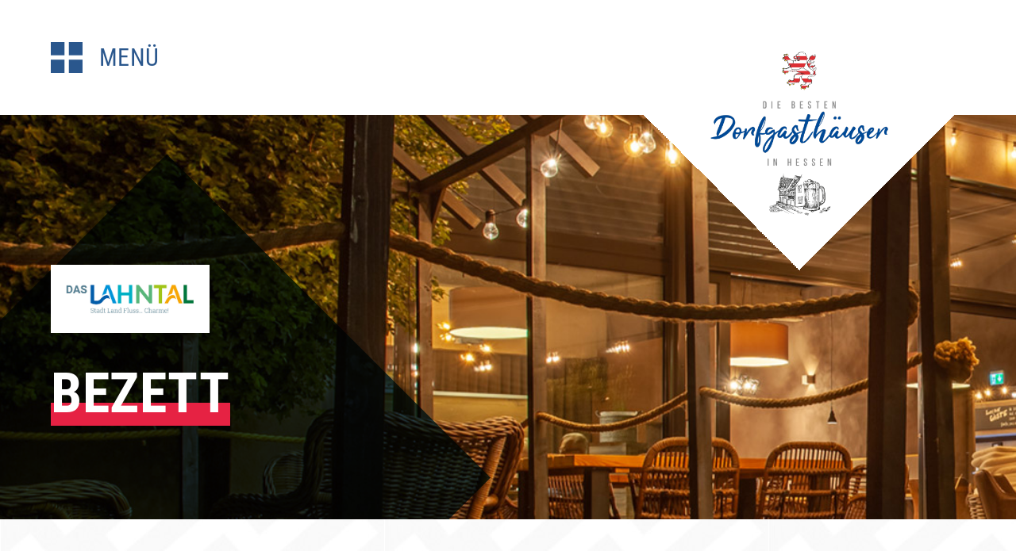

--- FILE ---
content_type: text/html; charset=utf-8
request_url: https://dgh-hessen.de/detail/lahntal/bezett
body_size: 5155
content:
<!DOCTYPE html>
<html lang="de">
<head>

<meta charset="utf-8">
<!-- 
	This website is powered by TYPO3 - inspiring people to share!
	TYPO3 is a free open source Content Management Framework initially created by Kasper Skaarhoj and licensed under GNU/GPL.
	TYPO3 is copyright 1998-2025 of Kasper Skaarhoj. Extensions are copyright of their respective owners.
	Information and contribution at https://typo3.org/
-->

<base href="https://dgh-hessen.de/">
<link rel="icon" href="/fileadmin/templates/dehoga/icons/favicon.png" type="image/png">
<title>Lahntal - BeZett | DIE BESTEN DORFGASTHÄUSER IN HESSEN 2024</title>
<meta http-equiv="x-ua-compatible" content="IE=edge" />
<meta name="generator" content="TYPO3 CMS" />
<meta name="robots" content="INDEX, FOLLOW" />
<meta name="viewport" content="width=device-width, initial-scale=1.0" />
<meta name="twitter:card" content="summary" />
<meta name="format-detection" content="telephone=no" />


<link rel="stylesheet" href="/typo3temp/assets/css/78b506f4350e93baee9300619d8702bd.css?1715684201" media="all">
<link rel="stylesheet" href="fileadmin/templates/dehoga/css/jquery.fancybox.css?1624281206" media="all">
<link rel="stylesheet" href="fileadmin/templates/dehoga/css/owl.carousel.min.css?1628595264" media="all">
<link rel="stylesheet" href="fileadmin/templates/dehoga/css/dehoga.css?1719293023" media="all">
<link rel="stylesheet" href="fileadmin/templates/dehoga/css/responsive.css?1719573227" media="all">
<link rel="stylesheet" href="fileadmin/templates/dehoga/css/animations.css?1656582838" media="all">






<link rel="canonical" href="https://dgh-hessen.de/detail/lahntal/bezett"/>
</head>
<body class="page">

	<div id="wrapper">
		<div id="loader">
			<div class="loader-logo">
				<img src="fileadmin/templates/dehoga/images/logo.png" alt="DEHOGA" title="DEHOGA">
			</div>
		</div>
		<div id="header">
			<div class="header-wrap container h-100">
	<div class="menu-btn">
		<span class="icon">
			<svg id="Layer_menui" xmlns="http://www.w3.org/2000/svg" viewBox="0 0 258.98 258.97"><defs><style>.cls-1{fill:#2a578d;}</style></defs><g id="Ebene_menui"><path class="cls-1" d="M258.98,111.98h-111.98V0h111.98V111.98ZM111.99,258.97H0v-111.98H111.99v111.98Zm-.08-147.06L0,111.98V0H111.98l-.08,111.91Zm147.03,147.03l-111.95,.04v-111.98h111.98l-.04,111.95Z"/></g></svg>
		</span>
		<span class="text">
			<span class="open">MENÜ</span>
			<span class="close">SCHLIEßEN</span>
		</span>
	</div>
	<div id="logo">
		<a href="/">
			<img src="fileadmin/templates/dehoga/images/logo.png" alt="DEHOGA" title="DEHOGA" />
		</a>
	</div>
</div>
	
<div id="menu-wrapper">
	<div class="menu-outer container">
		
    
            <div id="c12" class="frame frame-default frame-type-list frame-layout-0 ">
				<div class="">
					
					
						



					
					
						

    



					
					

    
        
	<div class="tx-dehoga">
		
	<div class="menu d-flex flex-wrap row-cols-3 row-cols-xs-1 text-uppercase" >
		
			<div class="menu-group">
				<div class="region-header d-flex align-items-center">
					<span class="logo">
						
							<img src="/fileadmin/templates/dehoga/images/destinationen/logo-bergstrasse-odenwald.jpg" width="1000" height="430" alt="" />
						
					</span>
					<span class="title bold">Bergstraße-Odenwald</span>
				</div>
				<ul class="list-arrow">
					
						<li><a href="/detail/bergstrasse-odenwald/alte-dorfmuehle-auerbach">Alte Dorfmühle Auerbach</a></li>
					
						<li><a href="/detail/bergstrasse-odenwald/gruenewalds">Grünewalds ERLEBEN und GENIESSEN</a></li>
					
						<li><a href="/detail/bergstrasse-odenwald/hofgut-gastronomie">Hofgut Gastronomie</a></li>
					
						<li><a href="/detail/bergstrasse-odenwald/hotel-gasthof-zur-krone">Hotel Gasthof zur Krone</a></li>
					
						<li><a href="/detail/bergstrasse-odenwald/landgasthof-hagen">Landgasthof Hagen</a></li>
					
						<li><a href="/detail/bergstrasse-odenwald/weinschaenke-goetzinger">Weinschänke Götzinger</a></li>
					
				</ul>
			</div>
		
			<div class="menu-group">
				<div class="region-header d-flex align-items-center">
					<span class="logo">
						
							<img src="/fileadmin/templates/dehoga/images/destinationen/logo-frankfurtrheinmain.jpg" width="1000" height="430" alt="" />
						
					</span>
					<span class="title bold">FrankfurtRheinMain</span>
				</div>
				<ul class="list-arrow">
					
						<li><a href="/detail/frankfurt-rheinmain/ebbelsche-apfelweinlokal">Ebbelsche Apfelweinlokal</a></li>
					
						<li><a href="/detail/frankfurt-rheinmain/gasthaus-zum-loewen-mortsche">Gasthaus Zum Löwen &quot;Mortsche&quot;</a></li>
					
						<li><a href="/detail/frankfurt-rheinmain/gasthaus-zur-burg">Gasthaus zur Burg</a></li>
					
						<li><a href="/detail/frankfurt-rheinmain/landhaus-knusperhaeuschen">Landhaus Knusperhäuschen</a></li>
					
						<li><a href="/detail/frankfurt-rheinmain/mellerhannese-schoppekaffee">Mellerhannese-Schoppekaffee</a></li>
					
				</ul>
			</div>
		
			<div class="menu-group">
				<div class="region-header d-flex align-items-center">
					<span class="logo">
						
							<img src="/fileadmin/templates/dehoga/images/destinationen/logo-grimmheimat-nordhessen.jpg" width="1000" height="430" alt="" />
						
					</span>
					<span class="title bold">GrimmHeimat Nordhessen</span>
				</div>
				<ul class="list-arrow">
					
						<li><a href="/detail/grimmheimat-nordhessen/alte-muehle-dalwigksthal">Alte Mühle Dalwigksthal</a></li>
					
						<li><a href="/detail/grimmheimat-nordhessen/breitenbacher-hof">Breitenbacher Hof</a></li>
					
						<li><a href="/detail/grimmheimat-nordhessen/flair-hotel-werbetal">Flair Hotel Werbetal</a></li>
					
						<li><a href="/detail/grimmheimat-nordhessen/gasthaus-brandner">Gasthaus Brandner</a></li>
					
						<li><a href="/detail/grimmheimat-nordhessen/gasthaus-zur-krone-nordhessen">Gasthaus zur Krone</a></li>
					
						<li><a href="/detail/grimmheimat-nordhessen/gasthof-kirschtraum">Gasthof Kirschtraum</a></li>
					
						<li><a href="/detail/grimmheimat-nordhessen/gasthof-zum-hohen-lohr">Gasthof Zum Hohen Lohr</a></li>
					
						<li><a href="/detail/grimmheimat-nordhessen/hotel-restaurant-zum-schiffchen">Hotel &amp; Restaurant Zum Schiffchen</a></li>
					
						<li><a href="/detail/grimmheimat-nordhessen/kronenhof-wesertal">Kronenhof Wesertal</a></li>
					
						<li><a href="/detail/grimmheimat-nordhessen/landhotel-zum-stern">Landhotel Zum Stern</a></li>
					
				</ul>
			</div>
		
			<div class="menu-group">
				<div class="region-header d-flex align-items-center">
					<span class="logo">
						
							<img src="/fileadmin/templates/dehoga/images/destinationen/logo-lahntal.jpg" width="1000" height="430" alt="" />
						
					</span>
					<span class="title bold">Lahntal</span>
				</div>
				<ul class="list-arrow">
					
						<li><a href="/detail/lahntal/gasthaus-zur-sonne">Gasthaus Zur Sonne</a></li>
					
						<li><a href="/detail/lahntal/hotel-zur-krone">Hotel Zur Krone</a></li>
					
						<li><a href="/detail/lahntal/landgasthof-duensberg-beim-paul">Landgasthof Dünsberg beim Paul</a></li>
					
						<li><a href="/detail/lahntal/parkrestaurant-im-hofgut-winnerod">Parkrestaurant im Hofgut Winnerod</a></li>
					
						<li><a href="/detail/lahntal/wirtshaus-frauental">Wirtshaus Frauental</a></li>
					
				</ul>
			</div>
		
			<div class="menu-group">
				<div class="region-header d-flex align-items-center">
					<span class="logo">
						
							<img src="/fileadmin/templates/dehoga/images/destinationen/logo-vogelsberg.jpg" width="1000" height="430" alt="" />
						
					</span>
					<span class="title bold">Vogelsberg</span>
				</div>
				<ul class="list-arrow">
					
						<li><a href="/detail/vogelsberg/deutsches-haus">Deutsches Haus</a></li>
					
						<li><a href="/detail/vogelsberg/landgasthaus-jaegerhof">Landgasthaus Jägerhof</a></li>
					
						<li><a href="/detail/vogelsberg/landgasthof-alte-muecke">Landgasthof Alte Mücke</a></li>
					
						<li><a href="/detail/vogelsberg/landgasthof-zur-post">Landgasthof Zur Post</a></li>
					
						<li><a href="/detail/vogelsberg/landhaus-klosterwald">Landhaus Klosterwald</a></li>
					
						<li><a href="/detail/vogelsberg/landhotel-gaertner">Landhotel Gärtner</a></li>
					
						<li><a href="/detail/vogelsberg/zum-niddertal">Zum Niddertal</a></li>
					
				</ul>
			</div>
		
			<div class="menu-group">
				<div class="region-header d-flex align-items-center">
					<span class="logo">
						
							<img src="/fileadmin/templates/dehoga/images/destinationen/logo-roehn.jpg" width="1000" height="430" alt="" />
						
					</span>
					<span class="title bold">Rhön</span>
				</div>
				<ul class="list-arrow">
					
						<li><a href="/detail/rhoen/grill-restaurant-kneshecke">Grillrestaurant Kneshecke</a></li>
					
						<li><a href="/detail/rhoen/landgasthof-zum-stern-poppenhausen">Landgasthof Zum Stern Poppenhausen</a></li>
					
						<li><a href="/detail/rhoen/landhaus-schneeberg">Landhaus Schneeberg</a></li>
					
						<li><a href="/detail/rhoen/landhotel-rhoenblick">Landhotel Rhönblick</a></li>
					
						<li><a href="/detail/rhoen/restaurant-zum-goldenen-stern">Restaurant Zum goldenen Stern</a></li>
					
				</ul>
			</div>
		
			<div class="menu-group">
				<div class="region-header d-flex align-items-center">
					<span class="logo">
						
							<img src="/fileadmin/templates/dehoga/images/destinationen/logo-taunus.jpg" width="1000" height="430" alt="" />
						
					</span>
					<span class="title bold">Taunus</span>
				</div>
				<ul class="list-arrow">
					
						<li><a href="/detail/taunus/alt-oberurseler-brauhaus">Alt-Oberurseler Brauhaus</a></li>
					
						<li><a href="/detail/taunus/gasthaus-zum-haubental">Gasthaus zum Haubental</a></li>
					
						<li><a href="/detail/taunus/gasthaus-zur-frischen-quelle">Gasthaus Zur frischen Quelle</a></li>
					
						<li><a href="/detail/taunus/landgasthaus-kastanienhof">Landgasthaus Kastanienhof</a></li>
					
						<li><a href="/detail/taunus/landgasthof-hotel-zur-linde">Landgasthof-Hotel Zur Linde</a></li>
					
						<li><a href="/detail/taunus/loewenherz-gastronomie">Löwenherz Gastronomie</a></li>
					
						<li><a href="/detail/taunus/volkswirtschaft-lindenhof-eg">VolksWirtschaft Lindenhof eG</a></li>
					
						<li><a href="/detail/taunus/zum-wispertal">Zum Wispertal</a></li>
					
				</ul>
			</div>
		
			<div class="menu-group">
				<div class="region-header d-flex align-items-center">
					<span class="logo">
						
							<img src="/fileadmin/templates/dehoga/images/destinationen/logo-spessart.jpg" width="1000" height="430" alt="" />
						
					</span>
					<span class="title bold">Spessart</span>
				</div>
				<ul class="list-arrow">
					
						<li><a href="/detail/spessart/gasthaus-adler">Gasthaus Adler</a></li>
					
						<li><a href="/detail/spessart/gasthaus-zur-krone">Gasthaus Zur Krone</a></li>
					
						<li><a href="/detail/spessart/landgasthof-wittenzellner">Landgasthof Wittenzellner</a></li>
					
				</ul>
			</div>
		
			<div class="menu-group">
				<div class="region-header d-flex align-items-center">
					<span class="logo">
						
							<img src="/fileadmin/templates/dehoga/images/logo-wiesbaden-rheingau.jpg" width="1000" height="430" alt="" />
						
					</span>
					<span class="title bold">Wiesbaden-rheingau</span>
				</div>
				<ul class="list-arrow">
					
						<li><a href="/detail/wiesbaden-rheingau/klosterkueche-eberbach-klosterschaenke">Klosterküche Eberbach Klosterschänke</a></li>
					
				</ul>
			</div>
		
	</div>

	</div>

    


					
						



					
					
						



					
				</div>
            </div>
        


	</div>
</div>	
		</div>
		<div id="content-area">
			
    
            <div id="c13" class="frame frame-default frame-type-list frame-layout-0 ">
				<div class="">
					
					
						



					
					
						



					
					

    
        
	<div class="tx-dehoga">
		
    
    
    
<div class="property-overview">
	<div class="banner animatedParent pos-rel">
		<div class="banner-wrap zoomout-wrp h-100">
			
				<div class="banner-image w-100 h-100 animated zoomOut" style="background-image: url('/fileadmin/templates/dehoga/images/gasthaeuser/13/banner-bezett-2340x432px.jpg')"></div>
			
			<div class="banner-text animated">
				<div class="container pos-rel">
					<div class="banner-text-inner">
						<div class="banner-text-wrap">
							<div class="region-logo pos-rel mb-25">
								
								<img src="/fileadmin/templates/dehoga/images/destinationen/logo-lahntal.jpg" width="1000" height="430" alt="" />
								
							</div>
							
							<div class="header-with-bar">
								<h1>BeZett</h1>
							</div>
						</div>
					</div>
				</div>
			</div>
		</div>
	</div>
	
	
	<div class="container-bg-graphic">
		<div class="container pos-rel container-1040">
			<div class="frame-space-before-large frame-space-after-medium">
				<div class="animatedParent">
					<div class="header mb-70 text-center">
						<div class="animated fadeInUp">
							<h2 class="mb-10">BeZett</h2>
							<h3>Ihr Dorfgasthaus in Sinn <b>seit 2017</b></h3>
							<div class="descr"></div>
						</div>
					</div>
					<div class="three-column d-flex justify-content-between flex-lg-column">
						<div class="col1 text-center mb-lg-20 animated fadeInUp delay-1">
							<h4>Dorfgasthaus</h4>
							<p>BeZett<br />
Herr Lucas Gabke</p>
						</div>
						<div class="col2 text-center mb-lg-20 animated fadeInUp delay-2">
							<h4>Adresse</h4>
							<p>Hofstraße 5<br />
35764 Sinn</p>
						</div>
						<div class="col3 text-center animated fadeInUp delay-3">
							<h4>Kontakt</h4>
							<p>T.: <a href="tel:02772/5746538">02772/5746538</a>
							<br/>
								<a href="http://www.bezett-sinn.de" target="_blank" rel="noreferrer">
									www.bezett-sinn.de
								</a>
							</p>
						</div>
					</div>
					<div class="text-center mt-20 animated fadeInUp delay-4"><a target="_blank" href='https://www.google.com/maps/?daddr=50.65027906657233,8.330988529577168' class="btn">Route planen</a></div>
				</div>
			</div>
		</div>
		<div class="bg-overlay-botm">
			<div class="container container-1040">
				<div class="img-row row row-cols-3 row-cols-sm-2 row-cols-xxs-1 justify-content-center mb-80 animatedParent">
					
						 
					
						
							<div class="img-item animated fadeInUp delay-1">
								<div class="img-item-wrap">
									<a data-fancybox="fancybox" class="fancybox-gallery" data-width="740" href="/fileadmin/templates/dehoga/images/gasthaeuser/13/content-bezett-01.jpg">
										<img src="/fileadmin/templates/dehoga/images/gasthaeuser/13/content-bezett-01.jpg" width="326" height="203" alt="" />
									</a>
								</div>
							</div>
						 
					
						
							<div class="img-item animated fadeInUp delay-2">
								<div class="img-item-wrap">
									<a data-fancybox="fancybox" class="fancybox-gallery" data-width="740" href="/fileadmin/templates/dehoga/images/gasthaeuser/13/content-bezett-02.jpg">
										<img src="/fileadmin/templates/dehoga/images/gasthaeuser/13/content-bezett-02.jpg" width="326" height="203" alt="" />
									</a>
								</div>
							</div>
						 
					
						
							<div class="img-item animated fadeInUp delay-3">
								<div class="img-item-wrap">
									<a data-fancybox="fancybox" class="fancybox-gallery" data-width="740" href="/fileadmin/templates/dehoga/images/gasthaeuser/13/content-bezett-03.jpg">
										<img src="/fileadmin/templates/dehoga/images/gasthaeuser/13/content-bezett-03.jpg" width="326" height="203" alt="" />
									</a>
								</div>
							</div>
						 
					
				</div>
			</div>
		</div>
	</div>
	
	<div class="container container-900 pos-rel">
		<div class="animatedParent">
			<h2 class="animated fadeInUp facilities-header text-center pb-60">Das zeichnet uns als betrieb aus.</h2>
		</div>
		<div class="facilities mb-100">
			
				<div class="animatedParent">
					<div class="animated fadeInUp facilities-row mb-50 row gutter-40 ">
						<div class="img">
							
								<img src="/fileadmin/user_upload/03_Parkplaetze.svg" width="532" height="680" alt="" />	
							
						</div>
						<div class="text">
							<h4>Parkplätze</h4>
							<p>Parkplätze vorhanden</p>
						</div>
					</div>	
				</div>	
			
				<div class="animatedParent">
					<div class="animated fadeInUp facilities-row mb-50 row gutter-40 flex-row-reverse text-right">
						<div class="img">
							
								<img src="/fileadmin/user_upload/07_Hausgemachtes.svg" width="532" height="680" alt="" />	
							
						</div>
						<div class="text">
							<h4>Hausgemachtes</h4>
							<p>Suppen, Kuchen im Glas, Grillsaucen</p>
						</div>
					</div>	
				</div>	
			
				<div class="animatedParent">
					<div class="animated fadeInUp facilities-row mb-50 row gutter-40 ">
						<div class="img">
							
								<img src="/fileadmin/user_upload/09_Wanderwegenetz.svg" width="532" height="680" alt="" />	
							
						</div>
						<div class="text">
							<h4>Wandern</h4>
							<p>Anschluß ans Wanderwegenetz</p>
						</div>
					</div>	
				</div>	
			
		</div>
	</div>
</div>


	

	</div>

    


					
						



					
					
						



					
				</div>
            </div>
        


		</div>
		<div id="footer">
			<div class="footer-top">
	
<div class="container-frame container-bg-graphic frame-space-before-medium frame-space-after-medium">
	<div class="container-layout-0">
		<div class="container">
			
				
					
    
            <div id="c10" class="frame frame-default frame-type-image frame-layout-0 animatedParent">
				<div class="animated fadeInUp">
					
					
						



					
					
						



					
					

    <div class="ce-image ce-center ce-above">
        

    <div class="ce-gallery" data-ce-columns="3" data-ce-images="3">
        
            <div class="ce-outer">
                <div class="ce-inner">
        
        
            <div class="ce-row">
                
                    
                        <div class="ce-column">
                            

        
<figure class="image">
    
            <a href="https://staatskanzlei.hessen.de/video/beste-dorfgasthaeuser-ausgezeichnet" target="_blank" rel="noreferrer" title="Hessische Staatskanzlei">
                
<img class="image-embed-item" src="/fileadmin/_processed_/3/d/csm_Hessische_Staatskanzlei_trans_d01873713b.png" width="300" height="143" loading="lazy" alt="" />


            </a>
        
    
</figure>


    


                        </div>
                    
                
                    
                        <div class="ce-column">
                            

        
<figure class="image">
    
            <a href="https://www.dehoga-hessen.de/" target="_blank" rel="noreferrer" title="DEHOGA Hessen">
                
<img class="image-embed-item" src="/fileadmin/_processed_/3/f/csm_DEHOGA_Hessen_trans_new_02_3bf369c220.png" width="300" height="69" loading="lazy" alt="" />


            </a>
        
    
</figure>


    


                        </div>
                    
                
                    
                        <div class="ce-column">
                            

        
<figure class="image">
    
            <a href="https://www.hessen-tourismus.de/de/" target="_blank" rel="noreferrer" title="Typisch Hessische">
                
<img class="image-embed-item" src="/fileadmin/_processed_/a/e/csm_Typisch-Hessisch-Logo-rot-zweizeilig_017466999d.png" width="300" height="95" loading="lazy" alt="" />


            </a>
        
    
</figure>


    


                        </div>
                    
                
            </div>
        
        
                </div>
            </div>
        
    </div>



    </div>


					
						



					
					
						



					
				</div>
            </div>
        


				
			
				
					
    
            <div id="c11" class="frame frame-default frame-type-text frame-layout-0 frame-space-before-extra-small animatedParent">
				<div class="animated fadeInUp">
					
					
						



					
					
						



					
					

    <p class="text-center">„Die besten Dorfgasthäuser in Hessen“ ist eine Initiative des DEHOGA Hessen e.V. und der Hessischen Staatskanzlei unter der Schirmherrschaft des Hessischen Ministerpräsidenten.</p>


					
						



					
					
						



					
				</div>
            </div>
        


				
			
		</div>
	</div>
</div>
<div class="container-frame default frame-space-before-small frame-space-after-small">
	<div class="container-layout-0">
		<div class="container">
			
				
					
    
            <div id="c1" class="frame frame-item-center frame-type-image frame-layout-0 animatedParent">
				<div class="animated fadeInUp">
					
					
						



					
					
						



					
					

    <div class="ce-image ce-center ce-above">
        

    <div class="ce-gallery" data-ce-columns="1" data-ce-images="1">
        
            <div class="ce-outer">
                <div class="ce-inner">
        
        
            <div class="ce-row">
                
                    
                        <div class="ce-column">
                            

        
<figure class="image">
    
            <a href="https://www.adac.de/der-adac/regionalclubs/hessen-thueringen/?redirectId=quer.reg-hth.hth" target="_blank" rel="noreferrer" title="ADAC Hessen-Thüringen e.V.">
                
<img class="image-embed-item" src="/fileadmin/user_upload/ADAC_KOOP_HTH_Wuerfel_25_4c_hor_SZ_2X.jpg" width="1493" height="533" loading="lazy" alt="" />


            </a>
        
    
</figure>


    


                        </div>
                    
                
            </div>
        
        
                </div>
            </div>
        
    </div>



    </div>


					
						



					
					
						



					
				</div>
            </div>
        


				
			
		</div>
	</div>
</div>
</div> 
<div class="footer-bottom bg-blue">
	<div class="footer-wrap container text-uppercase text-center animatedParent">
		<div class="fadeInUp animated">
			<div class="footer-links"><ul><li><a href="/impressum">IMPRESSUM</a></li><li><a href="/datenschutzerklaerung">DATENSCHUTZERKLÄRUNG</a></li></ul></div><div class="copyright">
    
            <div id="c2" class="frame frame-default frame-type-text frame-layout-0 ">
				<div class="">
					
					
						



					
					
						



					
					

    <p><strong>2024 © Hotel- und Gastronomieverband DEHOGA Hessen e.V.</strong></p>


					
						



					
					
						



					
				</div>
            </div>
        

</div>
		</div>
	</div>
</div> 
		</div>
	</div>
<script src="fileadmin/templates/dehoga/js/jquery-3.6.0.min.js?1624020479"></script>
<script src="fileadmin/templates/dehoga/js/jquery.fancybox.min.js?1624281207"></script>
<script src="fileadmin/templates/dehoga/js/owl.carousel.min.js?1628595299"></script>
<script src="fileadmin/templates/dehoga/js/scrollmagic/ScrollMagic.min.js?1554806856"></script>
<script src="fileadmin/templates/dehoga/js/scrollmagic/animation.gsap.min.js?1554806856"></script>
<script src="fileadmin/templates/dehoga/js/scrollmagic/animation.velocity.min.js?1554806856"></script>
<script src="fileadmin/templates/dehoga/js/scrollmagic/jquery.ScrollMagic.min.js?1554806858"></script>
<script src="fileadmin/templates/dehoga/js/imageMapResizer.js?1509428434"></script>
<script src="fileadmin/templates/dehoga/js/jquery.rwdImageMaps.js?1645777007"></script>
<script src="fileadmin/templates/dehoga/js/dehoga.js?1656660921"></script>



</body>
</html>

--- FILE ---
content_type: text/css
request_url: https://dgh-hessen.de/fileadmin/templates/dehoga/css/dehoga.css?1719293023
body_size: 4267
content:
@font-face {
  font-family: 'RobotoCondensed-Light';
  src: url('../fonts/RobotoCondensed-Light.eot');
  src: url('../fonts/RobotoCondensed-Light.eot?#iefix') format('embedded-opentype'),
      url('../fonts/RobotoCondensed-Light.woff2') format('woff2'),
      url('../fonts/RobotoCondensed-Light.woff') format('woff'),
      url('../fonts/RobotoCondensed-Light.ttf') format('truetype'),
      url('../fonts/RobotoCondensed-Light.svg#RobotoCondensed-Light') format('svg');
  font-weight: 300;
  font-style: normal;
  font-display: swap;
}

@font-face {
  font-family: 'RobotoCondensed-Regular';
  src: url('../fonts/RobotoCondensed-Regular.eot');
  src: url('../fonts/RobotoCondensed-Regular.eot?#iefix') format('embedded-opentype'),
      url('../fonts/RobotoCondensed-Regular.woff2') format('woff2'),
      url('../fonts/RobotoCondensed-Regular.woff') format('woff'),
      url('../fonts/RobotoCondensed-Regular.ttf') format('truetype'),
      url('../fonts/RobotoCondensed-Regular.svg#RobotoCondensed-Regular') format('svg');
  font-weight: normal;
  font-style: normal;
  font-display: swap;
}

@font-face {
  font-family: 'RobotoCondensed-Bold';
  src: url('../fonts/RobotoCondensed-Bold.eot');
  src: url('../fonts/RobotoCondensed-Bold.eot?#iefix') format('embedded-opentype'),
      url('../fonts/RobotoCondensed-Bold.woff2') format('woff2'),
      url('../fonts/RobotoCondensed-Bold.woff') format('woff'),
      url('../fonts/RobotoCondensed-Bold.ttf') format('truetype'),
      url('../fonts/RobotoCondensed-Bold.svg#RobotoCondensed-Bold') format('svg');
  font-weight: bold;
  font-style: normal;
  font-display: swap;
}

* {
	margin: 0;
	padding: 0;
}
html, body {
	color: #767a7e;
	font-family: 'RobotoCondensed-Regular', sans-serif;
	font-size: 20px;
	line-height: 1.6;
	height: 100%;
	letter-spacing: 0.6px;
	-webkit-overflow-scrolling:touch;
	font-weight: normal;
	font-style: normal;
}
b,
strong, .bold {
	font-family: 'RobotoCondensed-Bold';
}
sub,
sup {
  position: relative;
  font-size: 0.75em;
  line-height: 0;
  vertical-align: baseline;
}

sub {
  bottom: -0.25em;
}

sup {
  top: -0.5em;
}
h1, h2, h3, h4, h5, h6 {
  margin: 0 0 15px 0;
	line-height: 1.2;
	font-weight: normal;
}
h1 {
  font-size: 72px;
  color: #2a578d;
  margin-bottom: 25px;
  font-family: 'RobotoCondensed-Bold';
  text-transform: uppercase;
}
h2 {
	font-size: 50px;
	margin-bottom: 25px;
	text-transform: uppercase;
	color: #2a578d;
	font-family: 'RobotoCondensed-Bold';
}
h3 {
	font-size: 40px;
	margin-bottom: 25px;
    color: #2a578d;
	text-transform: uppercase;
}
h4 {
	font-size: 30px;
  color: #2a578d;
	text-transform: uppercase;
	margin-bottom: 26px;
}
ol,
ul {
  padding-left: 2rem;
}

ol,
ul,
dl {
  margin-top: 0;
  margin-bottom: 1rem;
}
ol ol,
ul ul,
ol ul,
ul ol {
  margin-bottom: 0;
}
dt {
  font-weight: 700;
}

dd {
  margin-bottom: 0.5rem;
  margin-left: 0;
}
th {
  text-align: inherit;
  text-align: -webkit-match-parent;
}

thead,
tbody,
tfoot,
tr,
td,
th {
  border-color: inherit;
  border-style: solid;
  border-width: 0;
}
fieldset {
  min-width: 0;
  padding: 0;
  margin: 0;
  border: 0;
}
[role=button] {
  cursor: pointer;
}
button,
[type=button],
[type=reset],
[type=submit] {
  -webkit-appearance: button;
}
button:not(:disabled),
[type=button]:not(:disabled),
[type=reset]:not(:disabled),
[type=submit]:not(:disabled) {
  cursor: pointer;
}
p {
	margin-bottom: 25px;
}
a {
	/*color: #323232;*/
  color: #e62243;
	/*text-decoration:none;*/
}
*:focus { outline: none; }
.clearfix::after {
  display: block;
  clear: both;
  content: "";
}
*,
*::before,
*::after {
  box-sizing: border-box;
}
img {
	max-width: 100%;
	height: auto;
}

.pos-rel {position: relative;}
.w-100 { width: 100%; }
.h-100 { height: 100%; }
.d-flex { display: flex; }

.align-items-center {
  align-items: center;
}
.align-items-start {
  align-items: flex-start;
}
.align-items-end {
  align-items: flex-end;
}
.justify-content-center {
  justify-content: center;
}
.justify-content-between {
  justify-content: space-between;
}
.flex-row {
  flex-direction: row;
}
.flex-column {
  flex-direction: column;
}
.flex-row-reverse {
  flex-direction: row-reverse;
}
.flex-column-reverse {
  flex-direction: column-reverse;
}
.flex-wrap-reverse {
  flex-wrap: wrap-reverse;
}
.flex-wrap {
  flex-wrap: wrap;
}
.row {
  --bs-gutter-x: 30px;
  display: flex;
  flex-wrap: wrap;
  margin-right: calc(var(--bs-gutter-x) * -.5);
  margin-left: calc(var(--bs-gutter-x) * -.5);
}
.row.gutter-60 {
	--bs-gutter-x: 60px;
}
.row.gutter-40 {
	--bs-gutter-x: 40px;
}
.row.gutter-0 {
	--bs-gutter-x: 0;
}
.row > * {
  flex-shrink: 0;
  width: 100%;
  max-width: 100%;
  padding-right: calc(var(--bs-gutter-x) * .5);
  padding-left: calc(var(--bs-gutter-x) * .5);
}
.row-cols-auto > * {
  flex: 0 0 auto;
  width: auto;
}
.row-cols-1 > * {
  flex: 0 0 auto;
  width: 100%;
}
.row-cols-2 > * {
  flex: 0 0 auto;
  width: 50%;
}
.row-cols-3 > * {
  flex: 0 0 auto;
  width: 33.3333333333%;
}
.row-cols-4 > * {
  flex: 0 0 auto;
  width: 25%;
}
.list-none {
  list-style: none;
}

.px-0 {
	padding-left: 0;
	padding-right: 0;
}
.px-50 {
	padding-left: 50px;
	padding-right: 50px;
}
.px-20 {
	padding-left: 20px;
	padding-right: 20px;
}
.py-0 {
	padding-top: 0;
	padding-bottom: 0;
}
.mx-auto {
	margin-left: auto;
	margin-right: auto;
}
.ml-auto {
	margin-left: auto;
}
.mt-auto {
	margin-top: auto;
}

.mt-20 {margin-top: 20px;}
.mb-20 {margin-bottom: 20px;}
.mb-25 {margin-bottom: 25px;}
.mb-50 {margin-bottom: 50px !important;}
.mb-60 {margin-bottom: 60px;}
.mb-70 {margin-bottom: 60px;}
.mb-100 {margin-bottom: 100px;}

.pb-60 {padding-bottom: 60px;}
.pb-20 {padding-bottom: 20px;}




.pt-0 {padding-top: 0;}
.pb-0 {padding-bottom: 0;}
.pt-100 {padding-top: 100px;}
.pt-80 {padding-top: 80px;}
.pt-70 {padding-top: 70px;}
.pt-50 {padding-top: 50px;}
.pt-60 {padding-top: 60px;}
.pt-30 {padding-top: 30px;}
.pt-20 {padding-top: 20px;}
.pt-10 {padding-top: 10px;}
.pt-5 {padding-top: 5px;}
.pb-100 {padding-bottom: 100px;}
.pb-80 {padding-bottom: 80px;}
.pb-70 {padding-bottom: 70px;}

.pb-50 {padding-bottom: 50px;}
.pb-40 {padding-bottom: 40px;}
.pb-30 {padding-bottom: 30px;}

.mb-10 {margin-bottom: 10px;}
.mb-15 {margin-bottom: 15px;}

.mb-30 {margin-bottom: 30px;}
.mb-40 {margin-bottom: 40px;}
.mb-80 {margin-bottom: 80px;}
.mb-90 {margin-bottom: 90px;}

.mt-10 {margin-top: 10px;}
.mt-25 {margin-top: 25px;}
.mt-50 {margin-top: 50px;}
.mt-70 {margin-top: 70px;}
.mt-80 {margin-top: 80px;}
.mt-90 {margin-top: 90px;}
.mt-100 {margin-top: 100px;}

.mn-5 {
	margin-left: -5px;
	margin-right: -5px;
}
.mb-0 {
  margin-bottom: 0;
}
.frame-space-after-medium {
	padding-bottom: 90px;
}
.frame-space-after-medium, .frame-space-after-large {
	margin-bottom: 0
}
.frame-space-before-medium, .frame-space-before-large {
	margin-top: 0;
}
.frame-space-before-medium {
	padding-top: 120px;
}
.frame-space-before-large {
	padding-top: 160px;
}
.frame-space-after-large {
	padding-top: 160px;
}
.frame-space-after-small {
  margin-bottom: 50px;
}
.frame-space-before-small {
  margin-top: 50px;
}
.frame-space-before-extra-small {
  margin-top: 25px;
}
.frame-space-after-extra-small {
  margin-bottom: 25px;
}
.wt-80 {
	width: 80%;
}
.wt-90 {
	width: 90%;
}
.text-uppercase {
	text-transform: uppercase;
}
.text-center {
	text-align: center;
}
.text-right {
	text-align: right;
}
.d-block {
	display: block;
}
.d-none {
	display: none;
}
.frame-space-before-extra-large {
    margin-top: 8em;
}
.frame-space-after-extra-large {
    margin-bottom: 8em;
}
.btn {
  color: #fff;
  text-decoration: none;
  background-color: #2a578d;
  text-transform: uppercase;
  padding: 12px 20px;
  min-width: 270px;
  display: inline-block;
  font-size: 24px;
  text-align: center;
}
.btn-red {
  background-color: #e62243;
}
.btn-small {
  min-width: 142px;
  font-size: 20px;
  padding: 6px 15px;
}
.container {
  max-width: 1180px;
  width: 80%;
  margin: auto;
  /*
  padding-left: 15px;
  padding-right: 15px;
  */
}
.container-1040 {
  max-width: 1040px;
}
.container-900 {
  max-width: 900px;
}
#header {
  height: 145px;
  position: absolute;
  left: 0;
  top: 0;
  width: 100%;
  z-index: 99;
  background-color: #fff;
}
#header .container, .banner-text .container {
  max-width: 1320px;
  width: 90%;
}
.header-wrap {
  padding-top: 20px;
  padding-bottom: 20px;
  display: flex;
  justify-content: space-between;
}
#content-area {
  padding-top: 145px;
}
.footer-wrap {
  padding-top: 45px;
  padding-bottom: 35px;
}
.footer-bottom .copyright p {
  margin-bottom: 15px;
}
.bg-blue {
  background-color: #2a578d;
  color: #fff;
}
.bg-white {
  background-color: #fff;
}
.bg-blue a {
  color: #fff;
}
#logo {
  position: relative;
  width: 280px;
  height: 230px;
  text-align: center;
/*
  width: 400px;
  height: 330px;
  */
}
#logo img {
  position: relative;
  z-index: 2;
  max-width: 80%;
  margin-top: 45px;
}
.home #logo {
  width: 485px;
  height: 400px;
  transition: 0.3s ease;
}
.home #logo img {
    margin-top: 10px;
}
.home.nav-open #logo {
  width: 280px;
  height: 230px;
}
#logo::before, #logo::after {
  content: '';
  position: absolute;
  top: 125px;
  z-index: 1;
  width: 70%;
  height: 85%;
}
#logo::before {
  right: -20%;
  background: linear-gradient(to right bottom, #fff 50%, transparent 50%);
}
#logo::after {
  left: -20%;
  background: linear-gradient(to left bottom, #fff 50%, transparent 50%);
}
.menu-btn {
  align-self: center;
  cursor: pointer;
}
.menu-btn .icon {
   width: 40px;
   height: 40px;
   display: inline-block;
   vertical-align: middle;
   transition: 0.3s ease;
}
.menu-btn .text {
  margin-left: 15px;
  display: inline-block;
  vertical-align: middle;
  font-size: 30px;
  color: #2a578d;
}
.menu-btn .close {
  display: none;
}
.nav-open .menu-btn .icon {
  transform: rotate(45deg);
}
.nav-open .menu-btn .close {
  display: block;
}
.nav-open .menu-btn .text {
  color: #e62243;
}
.nav-open .menu-btn svg .cls-1 {
  fill: #e62243;
}
.nav-open .menu-btn .open {
  display: none;
}
.footer-links ul {
  padding-left: 0;
  margin-bottom: 25px;
}
.footer-links li {
  list-style: none;
  display: inline-block;
}
.footer-links li:not(:last-child){
  padding-right: 5px;
}
.footer-links li:not(:last-child):after {
  content: '/';
  display: inline-block;
  padding-left: 5px;
}
.footer-links {
  font-size: 30px;
}
.banner {
  min-height: calc(100vh - 150px);
  height: 600px;
  overflow: hidden;
}
.banner-text {
  position: absolute;
  bottom: 14%;
  left: 0;
  width: 100%;
}
.banner-text-inner {
  max-width: 620px;
  position: relative;
  min-height: 250px;
}
.banner-text h1 {
	font-size: 70px;
}
.banner-text, .banner-text h1, .banner-text h2, .banner-text a {
  color: #fff;

}
.banner-text .sub-text, .banner-text .text {
  max-width: 520px;
}
.banner-text p, .banner-text .subheader {
  font-size: 30px;
  line-height: 1.4;
}
.banner-text .sub-text {
  font-size: 40px;
}

.banner-text .banner-text-inner::before {
  content: '';
  position: absolute;
  left: -57%;
  bottom: -180%;
  width: calc(105% + 50px);
  height: calc(288% + 200px);
  background: #2a578d;
  transform: rotate(45deg);
  opacity: 0.9;
  mix-blend-mode: multiply;
}
.banner-image {
  height: 100%;
  background-size: cover;
}
.header-with-bar, .frame-header-with-bar {
  margin-bottom: 25px;
}
.frame-header-with-bar {
  margin-bottom: 80px;
}
.header-with-bar h1, .header-with-bar h2, .frame-header-with-bar h1, .frame-header-with-bar h2 {
  position: relative;
  display: inline;
  background-image: linear-gradient(180deg, rgba(255,255,255,0) 65%, #e62243 -100%);
}
.container-bg-graphic {
	background-image: url(../images/container-bg-graphic.jpg);
	background-repeat: repeat;
}
.ce-intext.ce-left .ce-gallery {
  margin-right: 20px;
}
.ce-image.ce-center .ce-row, .frame-item-center .ce-textpic.ce-left {
  display: flex;
  align-items: center;
  justify-content: center;
}
.ce-image.ce-center .ce-column:not(:last-child) {
  margin-right: 100px;
}
ul.list-arrow {
  padding-left: 0;
}
ul.list-arrow li {
  list-style: none;
  padding-left: 20px;
}
ul.list-arrow li:before {
  content: '>';
  display: inline-block;
  width: 15px;
  margin-left: -15px;
}
.menu li {
  font-size: 16px;
  line-height: 1.4;
  margin-bottom: 5px;
}
.menu li a {
  color: #767a7e;
  text-decoration: none;
}
.menu-group {
  padding-bottom: 25px;
  padding-right: 20px;
}
.menu-group .region-header {
  padding-bottom: 5px;
  margin-bottom: 15px;
  border-bottom: 1px solid #767a7e;
}
.menu-group .region-header .logo {
  width: 85px;
  height: 35px;
  margin-right: 10px;
}
.menu-group .region-header .logo img {
  max-height: 100%;
  width: auto;
}
.menu-group .region-header .title {
  font-size: 18px;
  color: #2a578d;
  line-height: 1.4;
}
#wrapper {
  overflow: hidden;
  -webkit-overflow-scrolling:touch;
}
#menu-wrapper {
  position: absolute;
  left: 0;
  width: 100%;
  min-height: calc(100vh - 145px);
  background-color: #fafafa;
  opacity: 0;
  visibility: hidden;
  transition: 0.3s ease;
  top: 145px;
}
#menu-wrapper .container {
  padding-top: 65px;
  padding-bottom: 45px;
}
.nav-open #menu-wrapper {
  opacity: 1;
  visibility: visible;
}

.banner-text .region-logo {
  width: 200px;
}
.property-overview .banner {
  height: 510px;
  min-height: 510px;
}
.property-overview .banner-text .banner-text-inner::before {
  content: '';
  position: absolute;
  left: -30%;
  bottom: -165%;
  width: calc(85% + 50px);
  height: calc(200% + 200px);
  transform: rotate(45deg);
}
.property-overview .header-with-bar {
  min-width: 50vw;
  width: 1000px;
  max-width: 90vw;
}

.sticker {
  position: absolute;
  right: 0;
  top: -90px;
  width: 460px;
  height: 150px;
  /*
  background-image: url(../images/sticker.png);
  background-size: cover;
  font-size: 36px;
  line-height: 1.1;
  padding: 0px 90px;
  color: #fff;
  */

}
.sticker span {
  transform: rotate(-5deg);
}
#header a, #footer a {
  text-decoration: none;
}

.img-item {
  padding-bottom: 15px;
  padding-top: 15px;
}
.img-item-wrap {
  padding-bottom: 62%;
  position: relative;
  overflow: hidden;
}
.img-item-wrap img {
  position: absolute;
  left: 50%;
  top: 50%;
  transform: translate(-50%, -50%);
  min-width: 100%;
  min-height: 100%;
  width: auto;
  max-width: inherit;
}
.img-scale-hover img {
  transition: transform .5s ease;
  transform-origin: 0 0;
}
.img-item-wrap.img-scale-hover:hover img {
  transform: scale(1.5) translate(-50%, -50%);
}
.facilities-row .img {
  width: 160px;
}
.facilities-row .text {
  width: calc(100% - 160px);
}
.facilities-row.text-right ul, ol {
	direction: rtl;
}
.bg-overlay-botm {
  position: relative;
}
.bg-overlay-botm:after {
  content: '';
  position: absolute;
  left: 0;
  bottom: 0;
  height: 50%;
  width: 100%;
  background-color: #fff;
}
.bg-overlay-botm >div {
  position: relative;
  z-index: 1;
}
.region-logos .logo {
  margin-left: 5px;
  margin-right: 5px;
  text-align: center;
  max-width: 145px;
  display: block;
}
.region-logos .logo img, .select-region .logo img {
  max-height: 60px;
  width: auto;
}
.select-region {
  max-width: 860px;
  width: 90%;
  margin: auto;
  background-color: #fff;
}
.select-region .logo {
  width: 145px;
  margin-left: 0;
  margin-right: 40px;
}
.select-region a {
  text-decoration: none;
  color: #767a7e;
}
.select-region .logo img {
  display: block;
  margin: auto;
}
.select-region .select-input {
  border: 2px solid #2a578d;
}
.select-region .select-input .input-block {
  cursor: pointer;
}
.select-region .select-input .input-block, .select-region .select-dropdown li {
  padding: 10px 20px;
  font-size: 28px;
  text-transform: uppercase;
  min-height: 80px;
}
.select-region .select-dropdown li:nth-child(2n) {
  background-color: #e9eef3;
}
.select-dropdown {
  display: none;
  position: absolute;
  width: 100%;
  background-color: #fff;
  top: 0;
  border: 2px solid #2a578d;
  z-index: 3;
}

.select-region .dropdown-btn {
  content: '';
  position: absolute;
  top: 2px;
  bottom: 2px;
  right: 0;
  background-color: #2a578d;
  background-image: url(../images/selectbox-arrow-down.svg);
  background-size: 30px 15px;
  background-position: center center;
  background-repeat: no-repeat;
  width: 80px;
  z-index: 5;
  cursor: pointer;
}
.select-region.active .dropdown-btn {
  transform: rotate(180deg);
}

.map-info-winow {
    width: 350px;
    background-color: #fff;
    position: absolute;
    z-index: 4;
    display: none;
    margin-top: 25px;
    box-shadow: rgba(0, 0, 0, 0.25) 0px 14px 28px, rgba(0, 0, 0, 0.22) 0px 10px 10px;
}
.map-info-winow .image-block .property-img{
    width: 100%;
}
.map-info-winow .image-block{
    min-height: 218px;
    background-color: #fafafa;
}
.map-info-winow .cblock {
  padding: 20px;
}
.map-info-winow h4 {
  font-size: 24px;
  font-family: 'RobotoCondensed-Bold';
  margin-bottom: 5px;
}
.map-info-winow .region-logo {
  width: 100px;
  position: absolute;
  left: 0;
  top: 0;
}
.map-botm-info {
  position: absolute;
  right: -50px;
  bottom: 100px;
  width: 30%;
  max-width: 300px;
  z-index: 2;
}
.btn-group > .btn:not(:last-child){
  margin-right: 15px;
}
.frame-layout-3 h2 {
  font-size: 28px;
  margin-bottom: 10px;
  color:#767a7e;
  letter-spacing: 1px;
}
.frame-layout-3 h3 {
  font-size: 24px;
  margin-bottom: 10px;
}
.frame-layout-3 h4 {
  font-size: 20px;
  margin-bottom: 10px;
}
#region-map-container {
	max-width: 1140px;
	margin: auto;
	padding-left: 15px;
	padding-right: 15px;
}
#region-map {
	position: relative;
}
#gmap_region, #gmap_wrap, .gmap_allpoints {
  height: 100%;
  left: 0;
  position: absolute;
  top: 0;
  width: 100%;
  z-index: 1;
}
#gmap_region {
	z-index: 2;
}
#gbase-img img, #gmap_wrap img, #gmap_region img, .gmap_allpoints img {
  width: 100%;
  height: auto;
  display: block;
  border: none;
}
#gimgmap {
  border: none;
}
#gmap-wrap {
  z-index: 3;
}
#gmap_region img {
  display: none;
  left: 0;
  position: absolute;
  top: 0;
}
#gmap_region img.impallpoint {
  display: block;
}
.fancybox-bg {
  background-color: #fff;
}
.fancybox-button {
  background: transparent !important;
}
.fancybox-button, .fancybox-button:visited, .fancybox-button:link {
  color: #000 !important;
}
.region-logos-container {
	max-width: 1600px;
	margin: auto;
}
#c1 .ce-gallery {
  /*margin-top: 10px;*/
  max-width: 500px;
  margin-left: auto;
  margin-right: auto;
}

.home #loader {
	position: fixed;
	top: 0;
	left: 0;
	z-index: 999;
	width: 100%;
	height: 100%;
  background-color: #fff;
  display: flex;
  align-items: center;
  justify-content: center;
}
.loader-logo {
  width: 300px;
  max-width: 80%;
  display: none;
}
.archive-list .menu {
  padding-right: 0;
}
.header-with-subheader h2 {
  margin-bottom: 0;
}
.archive-list .menu ul {
  padding-left: 0;
}
.archive-list .menu li .property-title {
  padding-left: 10px;
  padding-top: 2px;
  width: calc(100% - 75px);
}
.archive-list .menu li .property-title:before {
  content: '>';
  display: inline-block;
  width: 7px;
  margin-left: -10px;
}
.archive-list .menu li .property-img {
  width: 65px;
  height: 30px;
  margin-right: 10px;
  position: relative;
  overflow: hidden;
  display: inline-block;
  vertical-align: middle;
}
.archive-list .menu li > a {
  display: flex;
}
.archive-list .menu li .property-img img {
  position: absolute;
  min-width: 100%;
  min-height: 100%;
  width: auto;
  max-width: inherit;
  left: 50%;
  top: 50%;
  transform: translate(-50%, -50%);
}
.banner-cont-img {
	width: 400px;
	position: absolute;
	right: calc(0px + (100vw - 1860px)/2);
	top: 100px;
	z-index: 2;
}

--- FILE ---
content_type: text/css
request_url: https://dgh-hessen.de/fileadmin/templates/dehoga/css/responsive.css?1719573227
body_size: 1385
content:
@media (min-width: 768px) {
	.menu {
		padding-right:300px;
	}
}
@media (min-width: 992px) {
	.property-overview .three-column > div {
		min-width: 270px;
	}
	.banner-cont-img {
		top: 50%;
		transform: translateY(-50%);
		-webkit-transform: translateY(-50%);
		text-align: right;
	}
	.banner-cont-img img {
		width: auto;
		height: auto;
		max-height: calc(100vh - 270px);
	}
}
@media (min-width: 992px) and (max-height: 600px){
	.banner-cont-img img {
		max-height: 500px;
	}
}
@media (min-width: 992px) and (max-width: 1900px) {
	.banner-cont-img {
		right: 3%;
	}
}
@media (min-width: 992px) and (max-width: 1600px) {
	.banner-cont-img {
		width: 320px;
	}
}
@media (min-width: 992px) and (max-width: 1400px) {
	.banner-cont-img {
		right: 1%;
		width: 300px;
	}
}

@media (min-width: 1201px) {

}
@media (min-width: 1501px) {
	.menu {
		padding-right: 280px;
	}
}
@media (min-width: 1920px) {
	.banner-text h1 {
	  font-size: 100px;
	}
	.property-overview .banner-text h1 {
		font-size: 70px;
	}
    .home #logo {
        margin-right: -20px;
    }
    .home.nav-open #logo {
        margin-right: -65px;
    }
	#logo {
		margin-right: -65px;
	}
	.menu-group {
		width: 33.3333333333%;
	}

	.banner-cont-img {
		width: 470px;
		/*
		right: calc(0px + (100vw - 1960px)/2);
		top: 150px;
		width: auto;
		*/
	}

}
@media (min-width: 2200px) {
	.banner-cont-img {
		width: 500px;
		right: calc(0px + (100vw - 1960px)/2);
	}
}
@media (max-width: 1500px) {
	/*
	h1 {
		font-size: 76px;
	}
	.banner-text p, .banner-text .subheader {
		font-size: 24px;
	}
	.banner-text .sub-text {
		font-size: 32px;
	}
	.menu-btn .icon {
		width: 35px;
		height: 35px;
	}
	.menu-btn .text {
		font-size: 28px;
	}
	.banner-text .region-logo {
		width: 160px;
	*/
	#logo {
		margin-right: 6%;
	}
	.menu-group {
		width: 50%;
	}

}
@media (max-width: 1200px) {
	.home #logo {
		width: 400px;
		height: 329px;
	}
	.map-botm-info {
		right: 0;
	}

}
@media (max-width: 1200px) {
}

@media (max-width: 992px) {
	.row-cols-lg-2 > * {
		width: 50%;
	}
	.row-cols-lg-1 >* {
		width: 100%;
	}
	.flex-lg-column {
		flex-direction: column;
	}
	.mb-lg-20 {
		margin-bottom: 20px;
	}
	.menu-group {
		width: 100%;
	}
	.sticker {
		width: 260px;
		top: -70px;
	}

}
@media (max-width: 991px) {
	.banner-cont-img {
		position: relative;
		right: auto;
		top: 0;
		margin-top: -50px;
		margin-bottom: -50px;
		max-width: 90%;
		margin-left: auto;
		margin-right: auto;
	}
}
@media (max-width: 767px) {
	.container {
		width: 88%;
	}
	h1 {
		font-size: 45px;
	}
	h2 {
		font-size: 40px;
	}
	h3 {
		font-size: 30px;
	}
	h4 {
		font-size: 24px;
	}
	.banner-text h1 {
		font-size: 54px;
	}
	.row-cols-xs-2 > * {
		width: 50%;
	}
	.row-cols-xs-1 > * {
		width: 100%;
	}
	.flex-sm-column {
		flex-direction: column;
	}
	.facilities-row .img {
		margin: 0 auto 20px auto;
	}
	.facilities-row .text {
		width: 100%;
		text-align: center;
	}
	.facilities-row .text ul {
		list-style-position: inside;
		padding-left: 0;
	}
	.mb-sm-20 {
		margin-bottom: 20px;
	}
	.ce-image.ce-center .ce-row, .frame-item-center .ce-textpic.ce-left {
		flex-direction: column;
	}
	.ce-image.ce-center .ce-column:not(:last-child) {
	  margin-right: 0;
	  margin-bottom: 45px;
	}
	.footer-links {
	  font-size: 22px;
	}
	.copyright {
		font-size: 16px;
	}
	.menu-btn .icon {
		width: 30px;
		height: 30px;
	}
	.menu-btn .text {
		font-size: 26px;
		margin-left: 10px;
	}
	#region-map-outer {
		overflow-x: auto;
		margin-bottom: 100px;
		-webkit-overflow-scrolling:touch;
	}
	#region-map-container {
		width: 860px;
		margin: auto;
	}
	#region-map {
		margin-bottom: 50px;
	}
	.map-botm-info {
		right: 10px;
	}
	#footer {
		text-align: center;
	}
	#c1 .ce-gallery {
		margin-right: 0;
	}



	#menu-wrapper .container {
		padding-top: 120px;
	}
	#header {
		height: 100px;
	}
	#content-area {
	  padding-top: 100px;
	}
	#menu-wrapper {
		top: 100px;
		min-height: calc(100vh - 100px);
	}
	.menu-btn .icon {
		width: 25px;
		height: 25px;
	}
	.menu-btn .text {
		font-size: 20px;
		margin-left: 5px;
	}
	.home #logo {
		width: 200px;
		height: 165px;
	}
	#logo, .home.nav-open #logo {
		width: 160px;
		height: 132px;
	}
	#logo img {
		margin-top: 20px;
	}
	#logo::before, #logo::after {
		top: 80px;
	}
	.menu-group .region-header .title {
		font-size: 18px;
	}
	.footer-top .frame-type-text {
		margin-top: 60px;
	}
	.select-region .logo {
		width: 100px;
		margin-right: 20px;
	}
	.select-region .select-input .input-block, .select-region .select-dropdown li {
		font-size: 24px;
		min-height: 60px;
	}
	.banner-image {
		background-position: center center;
	}
}
@media (max-width: 560px) {
	h2 {
		font-size: 32px;
	}
	h3 {
		font-size: 28px;
	}
	.banner-text h1 {
		font-size: 40px;
	}
	.banner-text p, .banner-text .subheader {
		font-size: 26px;
		line-height: 1.4;
	}
	.banner-text .sub-text {
		font-size: 32px;
	}
	.row-cols-xxs-1 > * {
		width: 100%;
	}

	.select-region .logo {
		width: 100px;
		margin-right: 10px;
	}
	.select-region .select-input .input-block, .select-region .select-dropdown li {
		font-size: 16px;
		min-height: 40px;
		padding: 5px 10px;
	}
	.select-region .dropdown-btn {
		width: 40px;
		background-size: 20px auto;
	}
	.select-region .select-input .input-block, .select-region .select-dropdown li:first-child {
		padding-right: 40px;
	}
	.property-overview .banner {
		height: 480px;
		min-height: 480px;
		background-position: center center;
	}
	.banner-text .region-logo {
		width: 150px;
	}
	.banner-text-inner::before {
		min-width: 460px;
	}
	.property-overview .banner-text .banner-text-inner::before {
		left: -45%;
		min-width: 400px;
	}
}
@media (max-width: 480px) {


}
@media (max-width: 360px) {
	html, body {
		font-size: 18px;
	}
	h1 {
		font-size: 38px;
	}
	h2 {
		font-size: 30px;
	}
	h3 {
		font-size: 26px;
	}
	.banner-text h1 {
		font-size: 36px;
	}
	.menu-btn .text {
		margin-left: 10px;
		position: absolute;
	}
	.banner {
		height: 400px;
	}
	.banner-text .sub-text {
		font-size: 28px;
	}
	.banner-text p, .banner-text .subheader {
		font-size: 22px;
	}
}

--- FILE ---
content_type: text/css
request_url: https://dgh-hessen.de/fileadmin/templates/dehoga/css/animations.css?1656582838
body_size: 456
content:

/*************
* FadeIn *
*************/ 
.fadeIn { 
    opacity: 0; 
   
	-webkit-transition: all 0.5s ease 0s;
	transition: all 0.5s ease 0s;
}
.fadeIn.go { 
    opacity: 1; 
   	-webkit-transition: all 1s ease 0s;
	transition: all 1s ease 0s;
}

/*************
* FadeInUp *
*************/ 
.fadeInUp, .banner-text .banner-text-wrap { 
    opacity: 0; 
    -webkit-transform: translateY(50px); 
    transform: translateY(50px);
	
	-webkit-transition: all 0.5s ease 0s;
	transition: all 0.5s ease 0s;
}
.fadeInUp.go { 
    opacity: 1; 
    -webkit-transform: translateY(0); 
    transform: translateY(0);
	
	-webkit-transition: all 1s ease 0s;
	transition: all 1s ease 0s;
}
.banner-text.go .banner-text-wrap {
	opacity: 1; 
    -webkit-transform: translateY(0); 
    transform: translateY(0);
	
	-webkit-transition: all 1s ease 0.5s;
	transition: all 1s ease 0.5s;
}

.fadeInUp.go.delay-1 {
	-webkit-transition: all 1s ease 0.2s;
	transition: all 1s ease 0.2s;
}
.fadeInUp.go.delay-2 {
	-webkit-transition: all 1s ease 0.4s;
	transition: all 1s ease 0.4s;
}
.fadeInUp.go.delay-3 {
	-webkit-transition: all 1s ease 0.6s;
	transition: all 1s ease 0.6s;
}
.fadeInUp.go.delay-4 {
	-webkit-transition: all 1s ease 0.8s;
	transition: all 1s ease 0.8s;
}
.fadeInUp.go.delay-5 {
	-webkit-transition: all 1s ease 1s;
	transition: all 1s ease 1s;
}


/*********************
* fadeInUpShort
*********************/
.fadeInUpShort .frame, .fadeInUpShort .header-wrp, .fadeInUpShort .txt-wrp {
    opacity: 0; 
	
	-webkit-transform: translateY(50px); 
    transform: translateY(50px);
	
	-webkit-transition: all 0.5s ease 0s;
	transition: all 0.5s ease 0s;
}
.fadeInUpShort.go .frame, .fadeInUpShort.go .header-wrp {
	opacity: 1; 
    -webkit-transform: translateY(0); 
    transform: translateY(0);
	
	-webkit-transition: all 1s ease 0s;
	transition: all 1s ease 0s;
}
.fadeInUpShort.go .frame-layout-1, .fadeInUpShort.go .txt-wrp{
	opacity: 1; 
    -webkit-transform: translateY(0); 
    transform: translateY(0);
	
	-webkit-transition: all 1s ease 1s;
	transition: all 1s ease 1s;
}

/*************
* ZoomOut *
*************/

.zoomOut .ce-gallery, .zoomout-wrp {
	overflow: hidden;
	
	-webkit-transition: all 0.5s ease 0s;
	transition: all 0.5s ease 0s;
}
.zoomOut { 
    -webkit-transform: scale(1.25);
    transform: scale(1.25);
	
	-webkit-transition: all 1s ease 0s;
	transition: all 1s ease 0s;
	
}
.zoomOut.go {
    -webkit-transform: scale(1);
    transform: scale(1);
	
	-webkit-transition: all 1.5s ease 0s;
	transition: all 1.5s ease 0s;
}

.banner-text .banner-text-inner::before {
	-webkit-transition: all 0.5s ease 0s;
	transition: all 0.5s ease 0s;	
	opacity: 0;
}
.banner-text.go .banner-text-inner::before {
	opacity: 1;
	-webkit-transition: all 1s ease 0.5s;
	transition: all 1s ease 0.5s;
}

--- FILE ---
content_type: image/svg+xml
request_url: https://dgh-hessen.de/fileadmin/user_upload/03_Parkplaetze.svg
body_size: 1185
content:
<?xml version="1.0" encoding="UTF-8"?>
<svg xmlns="http://www.w3.org/2000/svg" id="Ebene_2" data-name="Ebene 2" viewBox="0 0 532.25 680.35">
  <defs>
    <style>
      .cls-1 {
        fill: none;
        stroke: #e62243;
        stroke-linecap: round;
        stroke-linejoin: round;
        stroke-width: 17.5px;
      }

      .cls-2 {
        fill: #2a578d;
      }

      .cls-2, .cls-3 {
        stroke-width: 0px;
      }

      .cls-3 {
        fill: #e62243;
      }
    </style>
  </defs>
  <g id="Ebene_1-2" data-name="Ebene 1">
    <g>
      <g id="Rahmen">
        <path class="cls-2" d="M266.12,680.35c-68.63,0-133.83-26.19-183.6-73.73C32.91,559.23,3.61,495.46.01,427.04V0s532.24,0,532.24,0v427.04c-3.61,68.41-32.91,132.19-82.52,179.58-49.77,47.55-114.98,73.73-183.6,73.73h0ZM18,426.33c3.41,63.72,30.73,123.12,76.95,167.27,46.41,44.33,107.2,68.75,171.17,68.75s124.76-24.42,171.17-68.75c46.22-44.15,73.54-103.55,76.95-167.27V18H17.99v408.33h.01Z"></path>
      </g>
      <g id="Icon">
        <line class="cls-1" x1="55.16" y1="343.13" x2="476.79" y2="343.13"></line>
        <line class="cls-1" x1="477.08" y1="343.27" x2="396.15" y2="467.43"></line>
        <line class="cls-1" x1="322.36" y1="343.27" x2="230.43" y2="467.43"></line>
        <line class="cls-1" x1="163.14" y1="343.27" x2="63.21" y2="467.43"></line>
        <path class="cls-3" d="M277.55,99.55c11.86,0,22.63,1.27,32.3,3.79,9.67,2.52,17.97,6.38,24.89,11.54,6.92,5.17,12.25,11.65,15.98,19.44,3.73,7.81,5.6,16.98,5.6,27.52s-1.92,19.73-5.76,27.53c-3.85,7.8-9.23,14.28-16.16,19.44-6.92,5.16-15.27,9.06-25.05,11.7-9.78,2.64-20.6,3.95-32.47,3.95h-29.67c-6.55,0-11.86,5.31-11.86,11.86v96.58h-23.73V111.39c0-6.55,5.31-11.86,11.86-11.86h54.06M247.22,204.36h28.35c18.68,0,32.85-3.62,42.52-10.87,9.67-7.25,14.51-17.79,14.51-31.65s-5-25.1-15-31.81c-10-6.7-24.01-10.05-42.03-10.05h-28.35c-6.55,0-11.86,5.31-11.86,11.86v60.65c0,6.55,5.31,11.86,11.86,11.86M277.55,82.05h-54.06c-16.19,0-29.36,13.17-29.36,29.36v221.51c0,9.67,7.83,17.5,17.5,17.5h23.73c9.67,0,17.5-7.83,17.5-17.5v-90.95h24.03c13.35,0,25.81-1.53,37.03-4.56,11.87-3.2,22.28-8.1,30.95-14.57,9.11-6.79,16.31-15.45,21.38-25.72,5.03-10.22,7.58-22.08,7.58-35.29s-2.46-24.92-7.31-35.07c-4.95-10.34-12.11-19.05-21.3-25.92-8.73-6.51-19.13-11.37-30.94-14.45-11.08-2.89-23.43-4.36-36.72-4.36h0v.02ZM252.85,137.49h22.72c14.4,0,25.27,2.38,32.29,7.09,3.36,2.26,7.24,6.27,7.24,17.27s-4.01,15.03-7.51,17.65c-6.43,4.82-17.5,7.37-32.02,7.37h-22.72v-49.38h0Z"></path>
      </g>
    </g>
  </g>
</svg>


--- FILE ---
content_type: application/javascript
request_url: https://dgh-hessen.de/fileadmin/templates/dehoga/js/dehoga.js?1656660921
body_size: 1919
content:
// Content Animation
var sceneAnimate = [];
function contentAnimation(){
	var controller = new ScrollMagic.Controller();
	$(".animatedParent").each(function(i){
		var currelem = this;
		
		// function for main menu 
		sceneAnimate[i] = new ScrollMagic.Scene({
			triggerElement: currelem,
			triggerHook: 1,
			offset: 50,
		})
		.setClassToggle($(currelem).find(".animated"), "go")
		.addTo(controller);
	});
}

//function for menu open 
function menuOpen(){
	$(document).on('click', '.menu-btn', function(){
		if($(this).hasClass('clicked')){
			$(this).removeClass('clicked');
			$('body').removeClass('nav-open');
		}else{
			$(this).addClass('clicked');
			$('body').addClass('nav-open');
		}
	});
}

//function for selectbox for region
function selectRegion(){
	$(document).on('click', '.select-region .select-input', function(e){
		/*
		e.preventDefault();
		$(this).parent().addClass('active');
		$('.select-dropdown').show();
		*/
	});
	
	$(document).on('click', '.select-region .select-dropdown li a', function(e){
		e.preventDefault();
		$('.map-info-winow').stop().fadeOut();
		var index = $(this).parent().index();
		$('.gmap_allpoints img').fadeOut();
		$('#gmap_region img').stop().fadeOut();
		$('#gmap_region img').eq(index).fadeIn();
		
		$('.select-input .input-block').html($(this).html());
		$('.select-dropdown').hide();
		$('.select-region').removeClass('active');
		
	});
	
	$(document).on('click', '.select-region .dropdown-btn, .select-region .input-block', function(){
		if($(this).parents('.select-region').hasClass('active')){
			$('.select-region').removeClass('active');	
			$('.select-dropdown').hide();
		}else{
			$('.select-region').addClass('active');
			$('.select-dropdown').show();
		}
		
	});
}

//functon for image map region
function imageMap(){
	jQuery(document).bind('click', function (event) {
		if (!$(event.target).closest('#gimgmap area').length && !$(event.target).closest('.map-info-winow').length) {
			$('.map-info-winow').stop().fadeOut();
		}
	});
	
	//jQuery('img[usemap]').rwdImageMaps();
	$('map').imageMapResize();
	$(document).on('click', '#gimgmap area',function(e) {
		e.preventDefault();
		var i = $(this).index();
		
		$('.map-info-winow').stop().fadeOut();
		$('.map-info-winow').eq(i).fadeIn();
		
		/*
		var coor=$(this).attr('coords');
		var coorA=coor.split(',');
		var left=coorA[0];
		var top=coorA[1];
		
		
		var blockW = $('#region-map-container').width();
		var mapInfoLeft = left;
		var elemW = $('.map-info-winow').eq(i).outerWidth() - 20;
		var TPosL = blockW - mapInfoLeft;*/
		
	});	
	
	setTimeout(function(){
		updateMapinfoPos();
	},500);
	
}
function updateMapinfoPos(){
	
	$('#gimgmap area').each(function(){
		var coor=$(this).attr('coords');
		var coorA=coor.split(',');
		var left=coorA[0];
		var top=coorA[1];
		var i = $(this).index();
		
		var $mapinfowindow=$('.map-info-winow').eq($(this).index());
		
		$mapinfowindow.prop("style").removeProperty("margin-left");
		$mapinfowindow.prop("style").removeProperty("margin-top");
		$mapinfowindow.prop("style").removeProperty("transform");
		
		$mapinfowindow.css({top: top+'px', left: left+'px'});
		
		
		
		var blockH = $('#region-map-container').height();
		var mapInfoPos = top;
		var elemH = $('.map-info-winow').eq(i).height();
		var TPos = blockH - mapInfoPos;
		if(TPos < elemH){
			$('.map-info-winow').eq(i).css('margin-top',-(elemH + 20));
		}
		
		var blockW = $('#region-map-container').width();
		var mapInfoLeft = left;
		var elemW = $('.map-info-winow').eq(i).outerWidth() - 20;
		var TPosL = blockW - mapInfoLeft;
		
		
		if(TPosL < elemW){
			if(mapInfoLeft < elemW){
				$('.map-info-winow').eq(i).css({
					'left': '50%',
					'transform': 'translateX(-50%)',
					'margin-left': '0'
				});
			}else {
				$('.map-info-winow').eq(i).css('margin-left',-(elemW - 20));	
			}
			
		}
		
		
		
	});
	
}
//function fancybox images in property details page

function fancyboxImages(){
	$(".fancybox-gallery").fancybox({
        infobar : false,
		arrows: false,
        smallBtn: false,
       // wheel: false,
        buttons: ["close"],
		minWidth:650,
        autoFocus: false,
        backFocus: false,
        hash: false,
		touch: {
			vertical: false,
			momentum: false
		},
        btnTpl : {
            close  : '<button data-fancybox-close class="fancybox-button fancybox-button--close" title="{{CLOSE}}"><svg xmlns="http://www.w3.org/2000/svg" viewBox="0 0 15.56 15.56"><defs><style>.icon-close-1{fill:#575656;}</style></defs><title>Asset 1</title><g data-name="Layer 2"><g data-name="Ebene 1"><path class="icon-close-1" d="M7.78,6.36,1.41,0,0,1.41,6.36,7.78,0,14.14l1.41,1.42L7.78,9.19l6.36,6.37,1.42-1.42L9.19,7.78l6.37-6.37L14.14,0Z"/></g></g></svg></button>',
        },
		afterLoad: function(){
			
		}
	});
}

// carousel slider for region logos
function sliderRegionLogo(){
	if ($('.region-logo-slider').length > 0) {
		$('.region-logo-slider').owlCarousel({
			items: 10,
			margin: 0,
			dots: false,
			nav: false,
			autoplay: true,
			autoplayTimeout: 6000,
			autoplaySpeed: 500,
			responsive:
			{
				0:
				{
					items: 3,

				},
				420:
				{
					items: 4,

				},
				768:
				{
					items: 6,

				},
				991:
				{
					items: 8,

				},
				1024:
				{
					items: 10,

				}
			}
		});
	}
}
$(document).ready(function() { 
	menuOpen();
	selectRegion();
	
	//initMap();
	fancyboxImages();
	sliderRegionLogo();
	setTimeout(function(){
		$('.home .loader-logo').fadeIn(500);
	},500);
});

$(window).on('load', function() { 
	
	//setTimeout(imageMap, 1000);
	if(jQuery('#region-map').length > 0){
		imageMap();
	}
	if($('.home').length > 0){
		setTimeout(function(){
			$('.home .loader-logo').fadeOut(500);
			$('.home #loader').delay(500).fadeOut(500);
			setTimeout(contentAnimation, 100);	
		},2000);	
	}else {
		contentAnimation();
	}
	
	$('#region-map-outer').animate({
		scrollLeft: ($('#region-map-container').width() - $(window).width()) / 2 }, 300);
});
  
$(window).on('resize',function(){
	updateMapinfoPos();
});

--- FILE ---
content_type: image/svg+xml
request_url: https://dgh-hessen.de/fileadmin/user_upload/09_Wanderwegenetz.svg
body_size: 1719
content:
<?xml version="1.0" encoding="UTF-8"?>
<svg xmlns="http://www.w3.org/2000/svg" id="Ebene_2" data-name="Ebene 2" viewBox="0 0 532.25 680.35">
  <defs>
    <style>
      .cls-1 {
        fill: none;
        stroke: #e62243;
        stroke-linecap: round;
        stroke-linejoin: round;
        stroke-width: 17.5px;
      }

      .cls-2 {
        fill: #2a578d;
      }

      .cls-2, .cls-3 {
        stroke-width: 0px;
      }

      .cls-3 {
        fill: #e62243;
      }
    </style>
  </defs>
  <g id="Ebene_1-2" data-name="Ebene 1">
    <g>
      <g id="Rahmen">
        <path class="cls-2" d="M266.12,680.35c-68.63,0-133.83-26.19-183.6-73.73C32.91,559.23,3.61,495.46.01,427.04V0s532.24,0,532.24,0v427.04c-3.61,68.41-32.91,132.19-82.52,179.58-49.77,47.55-114.98,73.73-183.6,73.73h0ZM18,426.33c3.41,63.72,30.73,123.12,76.95,167.27,46.41,44.33,107.2,68.75,171.17,68.75s124.76-24.42,171.17-68.75c46.22-44.15,73.54-103.55,76.95-167.27V18H17.99v408.33h.01Z"></path>
      </g>
      <g id="Icon">
        <g>
          <path class="cls-1" d="M138.03,493.86c43.11-.91,275.42-3.7,217.28-92.39-47.59-72.61,81.4-101.25,109.92-106.96"></path>
          <path class="cls-1" d="M191.49,578.6c47.56-9.29,332.21-36.57,236.03-154.65-70.48-86.53,23.79-95.06,53.5-107.17"></path>
        </g>
        <g>
          <path class="cls-3" d="M309.17,238.93l-17.71.08v-72.99c0-6.95-2-13.68-5.95-20,8.44-15.81,12.72-32.81,12.72-50.54v-3.59c0-3.94-2.86-6.8-6.8-6.8l-65.58.08c-2.5-19.57-19.71-34.75-39.63-34.75s-37.13,15.15-39.55,34.67h-65.67c-3.94,0-6.8,2.86-6.8,6.8v3.59c0,17.88,4.39,35.32,12.72,50.47-3.94,6.4-5.94,13.15-5.94,20.07l.08,72.51h-16.2c-9.68,0-17.56,7.88-17.56,17.56v49.02c0,17.64,3.01,37.88,26.53,37.88l7.2-.07c1.02,18.16,16.33,32.75,34.64,32.75h141.08c18.57,0,33.85-14.74,34.58-33.08h7.66c23.15,0,26.12-20.03,26.12-37.48v-50.22c0-8.65-7.31-15.96-15.96-15.96h.02ZM73.84,329.4c-12.03,0-12.93-9.62-12.93-24.29v-49.02c0-2.22,1.74-3.96,3.97-3.96l16.11-.04.08,77.31h-7.24.01ZM186.22,64.01c12.1,0,23.2,8.9,25.82,20.71.03.13.05.25.08.37l-46.76.04-5.03.04c2.41-11.97,13.52-21.16,25.88-21.16h.01ZM240.41,98.64l.04,76.58c-14.72,9.35-31.8,14.29-49.44,14.29h-9.57c-17.41,0-33.89-4.66-49-13.85l-.04-76.98,108.01-.04h0ZM87.45,98.68l31.4-.04v66.93c-18.88-16.89-30.28-41.12-31.4-66.89ZM277.87,340.98c0,11.64-9.47,21.1-21.1,21.1H115.69c-11.64,0-21.1-9.47-21.1-21.11l-.03-2.76,183.32-.04v2.81h-.01ZM94.58,324.7v-158.68c0-2.11.32-4.2.96-6.24,6.67,9.02,14.78,16.89,24.12,23.42,4.93,3.39,10.01,6,10.01,6,15.41,8.58,33.31,13.11,51.77,13.11h9.57c18.3,0,36.34-4.67,52.19-13.52,4.82-2.75,9.93-5.96,10.01-6.01,8.32-5.83,15.87-13.07,22.43-21.53.42-.54.82-1.07,1.21-1.6.67,2.13,1.03,4.33,1.03,6.36l.09,158.6-183.37.08h-.02ZM254,164.78l-.04-66.09,30.65-.04c-.75,25.41-11.83,49.32-30.61,66.13h0ZM311.54,305.11c0,16.85-1.74,23.89-12.54,23.89l-7.54.07v-76.55h17.71c1.24,0,2.37,1.13,2.37,2.37v50.22h0Z"></path>
          <path class="cls-3" d="M259.16,230.56H113.29c-3.94,0-6.8,2.86-6.8,6.8v51.81c0,13.42,9.49,24.33,21.14,24.33h117.17c11.66,0,21.14-10.92,21.14-24.33v-51.81c0-3.94-2.86-6.8-6.8-6.8h.02ZM233.45,244.11l16.29-.04h1.68c-3.07,12.61-14.76,21.96-27.73,21.96l-30.66.08v-5.24c0-3.94-2.86-6.8-6.8-6.8s-6.8,2.86-6.8,6.81l.07,5.14h-30.74c-12.43,0-23.99-8.78-27.49-20.89l-.07-.23c-.07-.25-.14-.5-.2-.76l112.44-.04h.01ZM252.36,289.17c0,5.92-3.39,10.74-7.55,10.74h-117.17c-4.16,0-7.55-4.82-7.55-10.74v-20.65c7.69,6.99,18.22,11.1,28.68,11.1l30.66-.08v6.84c0,3.94,2.86,6.8,6.8,6.8s6.8-2.86,6.8-6.81l-.07-6.74h30.74c10.28,0,20.81-4.16,28.67-11.24v20.78h-.01Z"></path>
        </g>
      </g>
    </g>
  </g>
</svg>


--- FILE ---
content_type: image/svg+xml
request_url: https://dgh-hessen.de/fileadmin/user_upload/07_Hausgemachtes.svg
body_size: 1506
content:
<?xml version="1.0" encoding="UTF-8"?>
<svg xmlns="http://www.w3.org/2000/svg" id="Ebene_2" data-name="Ebene 2" viewBox="0 0 532.25 680.35">
  <defs>
    <style>
      .cls-1, .cls-2 {
        stroke: #e62243;
        stroke-linecap: round;
        stroke-linejoin: round;
        stroke-width: 17.5px;
      }

      .cls-1, .cls-3 {
        fill: #fff;
      }

      .cls-2 {
        fill: none;
      }

      .cls-4 {
        fill: #2a578d;
      }

      .cls-4, .cls-5, .cls-3 {
        stroke-width: 0px;
      }

      .cls-5 {
        fill: #e62243;
      }
    </style>
  </defs>
  <g id="Ebene_1-2" data-name="Ebene 1">
    <g>
      <g id="Rahmen">
        <path class="cls-4" d="M266.12,680.35c-68.63,0-133.83-26.19-183.6-73.73C32.91,559.23,3.61,495.46.01,427.04V0s532.24,0,532.24,0v427.04c-3.61,68.41-32.91,132.19-82.52,179.58-49.77,47.55-114.98,73.73-183.6,73.73h0ZM18,426.33c3.41,63.72,30.73,123.12,76.95,167.27,46.41,44.33,107.2,68.75,171.17,68.75s124.76-24.42,171.17-68.75c46.22-44.15,73.54-103.55,76.95-167.27V18H17.99v408.33h.01Z"></path>
      </g>
      <g id="Icon">
        <g>
          <path class="cls-2" d="M407.54,359.88c13.81,0,25,7.4,25,16.53s-11.19,16.53-25,16.53"></path>
          <path class="cls-2" d="M106.7,359.88c-13.81,0-25,7.4-25,16.53s11.19,16.53,25,16.53"></path>
          <path class="cls-5" d="M448.51,146.27c8.07-13.11,3.96-30.34-9.15-38.41-13.11-8.07-30.34-3.96-38.41,9.15-3.02,4.91-25.07,49.75-65.53,133.28l-.53,1.09-1.18-.31c-20.62-5.44-41.97,3.08-53.14,21.26-1.12,1.7-27.19,42.17-20.29,72.93,2.41,10.74,8.37,19.1,17.71,24.85s19.5,7.3,30.16,4.61c12.5-3.16,25.98-12.71,38.97-27.63,10.24-11.76,16.59-22.68,16.87-23.17,11.24-18.27,9.28-41.25-4.88-57.21l-.81-.91.74-.97c56.32-73.75,86.41-113.65,89.44-118.57h.03ZM414.97,125.63c3.31-5.39,10.39-7.07,15.78-3.76s7.07,10.39,3.76,15.78c-1.31,2.12-11.43,16.07-64.47,85.7l-2.5-1.54c28.38-58.4,45.22-92.56,47.44-96.18h-.01Z"></path>
          <path class="cls-5" d="M294.46,281.14c8.61-13.99,26.21-19.13,40.95-11.97l3.62,1.76,3.2,2.43c13.03,9.94,16.32,28.07,7.67,42.14-5.99,10.34-25.89,38.27-45.75,43.28-6.29,1.59-12.02.72-17.52-2.67-5.49-3.38-8.85-8.1-10.28-14.42-4.48-19.89,11.57-50.48,18.12-60.55h0Z"></path>
          <path class="cls-1" d="M398.77,337.33v161.12c0,17.84-12.5,32.3-27.92,32.3h-227.83c-15.42,0-27.92-14.46-27.92-32.3v-161.12"></path>
          <ellipse class="cls-2" cx="256.95" cy="337.33" rx="141.73" ry="22.78"></ellipse>
          <path class="cls-3" d="M294.46,281.14c8.61-13.99,26.21-19.13,40.95-11.97l3.62,1.76,3.2,2.43c13.03,9.94,16.32,28.07,7.67,42.14-3.54,6.11-11.93,18.35-22.3,28.39-7.19,6.95-49.83,4.12-51.25-2.19-4.48-19.89,11.57-50.48,18.12-60.55h-.01Z"></path>
          <g>
            <path class="cls-2" d="M104.49,199.47c1.66-4.88,3.61-10.3,5.86-16.39,17.68-48.06,9.38-57.29-5.05-77.99"></path>
            <path class="cls-2" d="M134.66,239.22c-1.34-16.29-.38-27.21,9.33-56.14,16.3-48.55,10.17-54.61-2.28-75.49"></path>
            <path class="cls-2" d="M176.63,273.55c-13.48-33.68-12.19-43.52,1.01-90.47,8.95-29.13,12.82-39.35,4.24-54.55"></path>
            <path class="cls-2" d="M203.07,256.46c-6.9-22.42-6.32-32.19,7.96-71.01,16.24-44.15,10.56-54.65-.19-72.58"></path>
            <path class="cls-2" d="M235.83,231.17c-8.05-36.02,40.24-82.01,1.79-133.28"></path>
            <path class="cls-2" d="M274.58,103.8c10.63,17.71,20.14,35.43,4.01,79.27-1.46,3.97-2.8,7.65-4.01,11.08"></path>
            <path class="cls-2" d="M86.06,169.55c-7.92-17.9-8.5-29.2-2.11-42.81"></path>
          </g>
        </g>
      </g>
    </g>
  </g>
</svg>
